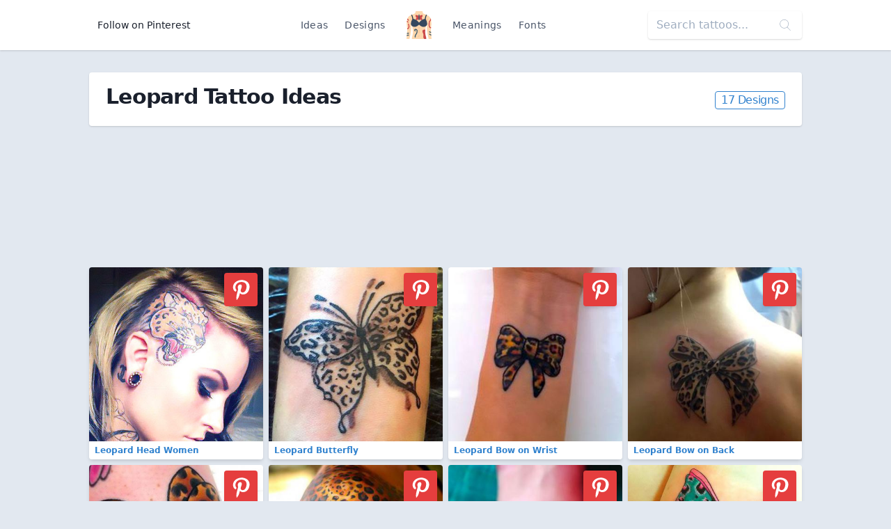

--- FILE ---
content_type: text/html; charset=UTF-8
request_url: https://findtattoodesign.net/ideas/leopard
body_size: 7481
content:
<!doctype html>
<html lang="en">
<head>
    <meta charset="utf-8">
    <meta name="viewport" content="width=device-width, initial-scale=1">
    <meta name="csrf-token" content="5Z62qCV2xvs9JZFfxt1uFLU5fJtlqg0cvjl9B2Jl">
    <meta name="apple-mobile-web-app-title" content="Find Tattoo Design">
    <meta name="application-name" content="Find Tattoo Design">
    <meta name="theme-color" content="#ffffff">
    <meta name="p:domain_verify" content="6521c42a0d8acf5f7f22c5f663dc7e4c">
    <title>22 Leopard Tattoo Ideas</title>

        <link rel="canonical" href="https://findtattoodesign.net/ideas/leopard"/>
    <link href="/css/app.css" rel="stylesheet">
    <link rel="apple-touch-icon" sizes="180x180" href="/apple-touch-icon.png">
    <link rel="icon" type="image/png" sizes="32x32" href="/favicon-32x32.png">
    <link rel="icon" type="image/png" sizes="16x16" href="/favicon-16x16.png">
    <link rel="manifest" href="/site.webmanifest">
    <link rel="mask-icon" href="/safari-pinned-tab.svg" color="#5bbad5">
    <link rel="publisher" href="https://plus.google.com/+Findtattoodesigncom">
</head>
<body class="font-sans text-gray-900 bg-gray-300 flex flex-col justify-between min-h-screen">
<nav class="bg-white flex shadow">
    <div class="container flex justify-center md:justify-between items-center my-2 md:my-4 mx-auto overflow-hidden md:overflow-visible text-center">
        <div>
            <a href="https://www.pinterest.com/findinkdesign/pins/follow/"
               target="_blank"
               class="hidden md:inline-block text-sm hover:text-gray-700 py-2 px-3">
                Follow on Pinterest
            </a>
        </div>
        <ul class="text-sm text-gray-700 list-none p-0 flex items-center font-medium">
            <li><a href="/ideas" class="inline-block py-2 px-2 md:px-3 hover:text-gray-900 no-underline tracking-wide">Ideas</a>
            </li>
            <li><a href="/designs"
                   class="inline-block py-2 px-2 md:px-3 hover:text-gray-900 no-underline tracking-wide">Designs</a>
            </li>
            <li class="px-2 md:px-4">
                <a href="/" class="font-semibold text-xl tracking-tighter">
                    <svg class="h-10 w-10" viewBox="0 0 52 58" xmlns="http://www.w3.org/2000/svg"><g fill-rule="nonzero" fill="none"><path d="M51.493 58h-5.084a.493.493 0 01-.489-.393C45.665 56.352 44.832 52.329 44 49a92.559 92.559 0 01-1.86-19.72.01.01 0 01-.01.01l-1.66 1.87a76.833 76.833 0 00-1.35 7.67A33.066 33.066 0 0039 47c.955 6.688 1.911 6.986 1.994 10.487a.5.5 0 01-.5.513H11.507a.5.5 0 01-.5-.513c.083-3.5 1.039-3.8 1.994-10.487.73-5.09-.66-12.29-1.47-15.84l-1.66-1.87a.01.01 0 01-.01-.01A92.559 92.559 0 018 49c-.832 3.329-1.665 7.352-1.92 8.607a.493.493 0 01-.489.393H.507a.5.5 0 01-.5-.5c.027-1.591.175-3.478.356-5.52l.12-1.26c.04-.38.08-.76.11-1.14.07-.62.12-1.24.18-1.87.04-.39.07-.78.11-1.17l.09-1.1c.231-2.526.332-5.063.3-7.6 0-.34-.01-.68-.03-1.01s-.03-.67-.05-1C1.15 35.2 1.09 34.59 1 34a53.75 53.75 0 01-.53-11.83c.03-.34.06-.68.1-1.02s.07-.66.12-.98c.123-.896.297-1.784.52-2.66a21.66 21.66 0 01.58-1.96c.07-.18.14-.37.21-.55 1.46-3.66 4.49-5.65 7.47-6.94.16-.07.31-.14.47-.2.48-.2.96-.38 1.42-.55C13.91 6.38 16.15 5.85 17 5A7.591 7.591 0 0018.973.453a.5.5 0 01.5-.453h13.056a.5.5 0 01.5.453A7.591 7.591 0 0035 5c.84.84 3.07 1.38 5.62 2.3.31.12.64.24.96.37s.62.25.94.39c2.89 1.25 5.82 3.17 7.35 6.62v.01c.04.1.09.2.13.31.217.546.403 1.104.56 1.67.18.61.34 1.24.47 1.9a46.851 46.851 0 010 15.24L51 34c-.04.26-.07.53-.09.8-.04.33-.07.66-.09 1.01a52.964 52.964 0 00.06 7.43c.01.33.04.67.06 1s.05.66.08 1c.09 1.2.2 2.41.32 3.59.03.35.07.7.1 1.05s.07.69.1 1.03c.229 2.456.425 4.727.456 6.59a.5.5 0 01-.503.5z" fill="#fdd7ad"/><path d="M11 23.181a1 1 0 01-.964-.739 25.365 25.365 0 00-1.924-4.984 1 1 0 011.778-.916 27.367 27.367 0 012.076 5.376A1 1 0 0111 23.181z" fill="#f9c795"/><path d="M14.18 17.75l-1.99.15c-.43-5.5-1.76-8.42-2.72-9.84.16-.07.31-.14.47-.2.48-.2.96-.38 1.42-.55 1.19 1.95 2.42 5.26 2.82 10.44z" fill="#2c3e50"/><path d="M41 23.181a1 1 0 01-.963-1.263c.5-1.86 1.197-3.662 2.076-5.376a1 1 0 011.778.916 25.365 25.365 0 00-1.924 4.984 1 1 0 01-.967.739z" fill="#f9c795"/><path d="M42.52 8.06c-1 1.5-2.42 4.66-2.77 10.72l-1.99-.12c.33-5.82 1.64-9.35 2.86-11.36.31.12.64.24.96.37s.62.25.94.39z" fill="#2c3e50"/><g fill="#f9c795"><path d="M25 54a1 1 0 01-.707-1.707A2.2 2.2 0 0025 50.977a1.047 1.047 0 011.024-.963c.54.007.975.446.976.986a4.059 4.059 0 01-1.293 2.707A1 1 0 0125 54zM26 37a1 1 0 01-1-1v-2a1 1 0 012 0v2a1 1 0 01-1 1zM26 46a1 1 0 01-1-1v-5a1 1 0 012 0v5a1 1 0 01-1 1z"/></g><path d="M26 11c-2-3-7-3-7-3s-1 4 2 6a5.167 5.167 0 00-2.2 3.71l1.83 1.09A10.566 10.566 0 0026 16zM26 11c2-3 7-3 7-3s1 4-2 6a5.167 5.167 0 012.2 3.71l-1.83 1.09A10.566 10.566 0 0126 16z" fill="#cc4b4c"/><path d="M17.966 55a1 1 0 01-1-1c0-2.064 0-4.4 2.212-6.695 1.176-1.217 2.38-5.247 1.54-7.225A1.7 1.7 0 0018.932 39c-.238 0-.8.031-.9.316a.894.894 0 00.133.7 1 1 0 01-.2 1.981C16.808 42 16 40.683 16 39.5a2.374 2.374 0 01.741-1.763A3.1 3.1 0 0118.932 37a3.7 3.7 0 013.627 2.3c1.2 2.831-.315 7.711-1.942 9.4-1.651 1.7-1.651 3.37-1.651 5.3a1 1 0 01-1 1z" fill="#3f5c6c"/><path d="M4.55 19.83A.939.939 0 014 20a1 1 0 01-.83-.45 6.835 6.835 0 00-1.96-2.04 21.66 21.66 0 01.58-1.96 8.277 8.277 0 013.04 2.9.99.99 0 01-.28 1.38zM3.42 23.91a1 1 0 01-1.32-.48 2.755 2.755 0 00-1.63-1.26c.03-.34.06-.68.1-1.02s.07-.66.12-.98a4.83 4.83 0 013.22 2.41c.23.503.01 1.097-.49 1.33zM6 32c0 2.39-.56 5.14-4.73 5.84 0-.34-.01-.68-.03-1.01s-.03-.67-.05-1C3.53 35.39 4 34.13 4 32c.02-1.562-.284-3.11-.89-4.55a1 1 0 111.78-.9A12.99 12.99 0 016 32z" fill="#cc4b4c"/><path d="M5 46a1 1 0 01-1 1 6.305 6.305 0 00-3.23.71c.04-.39.07-.78.11-1.17l.09-1.1A9.623 9.623 0 014 45a1 1 0 011 1zM5 50a1 1 0 01-1 1 5.761 5.761 0 00-3.64.98l.12-1.26c.04-.38.08-.76.11-1.14A9.36 9.36 0 014 49a1 1 0 011 1z" fill="#3f5c6c"/><path d="M51.03 33.81L51 34c-.04.26-.07.53-.09.8-.04.33-.07.66-.09 1.01C46 34.84 46 30.6 46 28c0-3.15 0-6.41 2.29-8.71.95-.94 1.42-2.93 1.58-4.6.04.1.09.2.13.31.217.546.403 1.104.56 1.67.18.61.34 1.24.47 1.9a6.319 6.319 0 01-1.32 2.14C48 22.41 48 25.13 48 28c0 3.04.23 5.17 3.03 5.81z" fill="#cc4b4c"/><path d="M51.02 45.24h-.01c-.09 0-.19.01-.29.01a4.8 4.8 0 01-3.43-1.54 1.004 1.004 0 011.42-1.42c.544.627 1.34.976 2.17.95.01.33.04.67.06 1s.05.66.08 1zM51.54 50.91a7.367 7.367 0 01-4.25-2.2 1.004 1.004 0 111.42-1.42 5.526 5.526 0 002.63 1.54c.03.35.07.7.1 1.05s.07.69.1 1.03zM26 19a1 1 0 01-1-1V8a1 1 0 012 0v10a1 1 0 01-1 1z" fill="#3f5c6c"/><path d="M40.493 58H37c-4-4-1-6-2-10-.77-3.07-4-7 0-9 2.11-1.05 3.38-.72 4.12-.17A33.066 33.066 0 0039 47c.955 6.688 1.911 6.986 1.994 10.487a.5.5 0 01-.501.513z" fill="#cc4b4c"/><path d="M26 24c5.029-6.706 10.761-7.791 12.484-7.966a.981.981 0 01.857.356A15.775 15.775 0 0143 26c0 7-10 10-17 2-7 8-17 5-17-2a15.775 15.775 0 013.659-9.61.981.981 0 01.857-.356c1.723.175 7.455 1.26 12.484 7.966z" fill="#35495e"/></g></svg>
                </a>
            </li>
            <li><a href="/meaning"
                   class="inline-block py-2 px-2 md:px-3 hover:text-gray-900 no-underline tracking-wide">Meanings</a>
            </li>
            <li><a href="/font-generator"
                   class="inline-block py-2 px-2 md:px-3 hover:text-gray-900 no-underline tracking-wide">Fonts</a></li>
        </ul>
        <div>
            <div class="relative hidden md:block">
                <form method="GET" action="/search">
                    <input type="search"
                           name="s"
                           class="bg-purple-white shadow rounded border-0 p-3 py-2"
                           placeholder="Search tattoos...">
                    <div class="absolute top-0 right-0 mt-3 mr-4 text-purple-lighter">
                        <svg version="1.1"
                             class="h-4 fill-current text-gray-500"
                             xmlns="http://www.w3.org/2000/svg"
                             x="0px"
                             y="0px"
                             viewBox="0 0 52.966 52.966"
                             style="enable-background:new 0 0 52.966 52.966;"
                             xml:space="preserve">
                        <path d="M51.704,51.273L36.845,35.82c3.79-3.801,6.138-9.041,6.138-14.82c0-11.58-9.42-21-21-21s-21,9.42-21,21s9.42,21,21,21
                        c5.083,0,9.748-1.817,13.384-4.832l14.895,15.491c0.196,0.205,0.458,0.307,0.721,0.307c0.25,0,0.499-0.093,0.693-0.279
                        C52.074,52.304,52.086,51.671,51.704,51.273z M21.983,40c-10.477,0-19-8.523-19-19s8.523-19,19-19s19,8.523,19,19
                        S32.459,40,21.983,40z"/>
                    </svg>
                    </div>
                </form>
            </div>
        </div>
    </div>
</nav>
<main class="container my-3 md:my-8">
        <div class="bg-white px-3 md:px-6 py-3 rounded shadow">

        <div class="flex flex-col md:flex-row items-baseline mb-2">
            <h1 class="flex-1 font-semibold text-2xl md:text-3xl tracking-tight">
                Leopard Tattoo Ideas
            </h1>
            <div>
                <a href="https://findtattoodesign.net/designs/leopard"
       class="px-2 text-blue-600 hover:text-blue-800 inline-block border border-blue-600 hover:border-blue-800 rounded tracking-tight">
        17 Designs
    </a>

            </div>
        </div>


        <div class="rich-text">
            
        </div>

            </div>

            <div class="px-2 md:px-0">
            <div class="lg:hidden">
    <script async src="//pagead2.googlesyndication.com/pagead/js/adsbygoogle.js"></script>
    <!-- findtattoodesign_afg_big_banner_mob -->
    <ins class="adsbygoogle"
         style="display:inline-block;width:320px;height:100px"
         data-ad-client="ca-pub-0413445993695558"
         data-ad-slot="4627148179"></ins>
    <script>
        (adsbygoogle = window.adsbygoogle || []).push({});
    </script>
</div>
<div class="hidden lg:block">
    <script async src="//pagead2.googlesyndication.com/pagead/js/adsbygoogle.js"></script>
    <!-- findtattoodesign_afg_full_banner_classic -->
    <ins class="adsbygoogle"
         style="display:inline-block;width:900px;height:180px"
         data-ad-client="ca-pub-0413445993695558"
         data-ad-slot="4188164472"></ins>
    <script>
        (adsbygoogle = window.adsbygoogle || []).push({});
    </script>
</div>

<div class="flex flex-wrap -mx-1 my-3">
            <div class="w-1/2 md:w-1/3 lg:w-1/4">
            <div class="relative m-1">
    <a href="https://findtattoodesign.net/idea/leopard-head-women"
       class="block rounded overflow-hidden shadow-md text-blue-600 font-semibold hover:shadow-lg hover:text-blue-800 relative">
        <img src="https://findtattoodesign.net/storage/2908/leopard-head-women-small.jpg"
             alt="Leopard Head Women Tattoo"
             width="375"
             height="375"
             class="max-w-full"/>
        <div class="text-xs truncate py-1 px-2 bg-white">
            Leopard Head Women
        </div>
    </a>

             <a x-data :href="'https://www.pinterest.com/pin/create/button/?url=https%3A%2F%2Ffindtattoodesign.net%2Fideas%2Fleopard&amp;media=https%3A%2F%2Ffindtattoodesign.net%2Fstorage%2F2907%2Fleopard-head-women.jpg&amp;description=22%20Leopard%20Tattoo%20Ideas'"
   data-pin-do="buttonPin"
   data-pin-custom="true"
   data-pin-save="false"
   data-pin-log="button_pinit"
   class="absolute flex items-center justify-center bg-red-600 rounded shadow-md hover:bg-red-700 cursor-pointer w-12 h-12 right-0 top-0 mr-2 mt-2">
    <svg class="w-10 h-10 text-white fill-current"
         xmlns="http://www.w3.org/2000/svg"
         viewBox="0 0 32 32">
        <path d="M7 13.252c0 1.81.772 4.45 2.895 5.045.074.014.178.04.252.04.49 0 .772-1.27.772-1.63 0-.428-1.174-1.34-1.174-3.123 0-3.705 3.028-6.33 6.947-6.33 3.37 0 5.863 1.782 5.863 5.058 0 2.446-1.054 7.035-4.468 7.035-1.232 0-2.286-.83-2.286-2.018 0-1.742 1.307-3.43 1.307-5.225 0-1.092-.67-1.977-1.916-1.977-1.692 0-2.732 1.77-2.732 3.165 0 .774.104 1.63.476 2.336-.683 2.736-2.08 6.814-2.08 9.633 0 .87.135 1.728.224 2.6l.134.137.207-.07c2.494-3.178 2.405-3.8 3.533-7.96.61 1.077 2.182 1.658 3.43 1.658 5.254 0 7.614-4.77 7.614-9.067C26 7.987 21.755 5 17.094 5 12.017 5 7 8.15 7 13.252z"
              fill-rule="evenodd"></path>
    </svg>
</a>
 
    </div>
        </div>
                    <div class="w-1/2 md:w-1/3 lg:w-1/4">
            <div class="relative m-1">
    <a href="https://findtattoodesign.net/idea/leopard-butterfly"
       class="block rounded overflow-hidden shadow-md text-blue-600 font-semibold hover:shadow-lg hover:text-blue-800 relative">
        <img src="https://findtattoodesign.net/storage/2120/leopard-butterfly-small.jpg"
             alt="Leopard Butterfly Tattoo"
             width="375"
             height="375"
             class="max-w-full"/>
        <div class="text-xs truncate py-1 px-2 bg-white">
            Leopard Butterfly
        </div>
    </a>

             <a x-data :href="'https://www.pinterest.com/pin/create/button/?url=https%3A%2F%2Ffindtattoodesign.net%2Fideas%2Fleopard&amp;media=https%3A%2F%2Ffindtattoodesign.net%2Fstorage%2F2119%2Fleopard-butterfly.jpg&amp;description=22%20Leopard%20Tattoo%20Ideas'"
   data-pin-do="buttonPin"
   data-pin-custom="true"
   data-pin-save="false"
   data-pin-log="button_pinit"
   class="absolute flex items-center justify-center bg-red-600 rounded shadow-md hover:bg-red-700 cursor-pointer w-12 h-12 right-0 top-0 mr-2 mt-2">
    <svg class="w-10 h-10 text-white fill-current"
         xmlns="http://www.w3.org/2000/svg"
         viewBox="0 0 32 32">
        <path d="M7 13.252c0 1.81.772 4.45 2.895 5.045.074.014.178.04.252.04.49 0 .772-1.27.772-1.63 0-.428-1.174-1.34-1.174-3.123 0-3.705 3.028-6.33 6.947-6.33 3.37 0 5.863 1.782 5.863 5.058 0 2.446-1.054 7.035-4.468 7.035-1.232 0-2.286-.83-2.286-2.018 0-1.742 1.307-3.43 1.307-5.225 0-1.092-.67-1.977-1.916-1.977-1.692 0-2.732 1.77-2.732 3.165 0 .774.104 1.63.476 2.336-.683 2.736-2.08 6.814-2.08 9.633 0 .87.135 1.728.224 2.6l.134.137.207-.07c2.494-3.178 2.405-3.8 3.533-7.96.61 1.077 2.182 1.658 3.43 1.658 5.254 0 7.614-4.77 7.614-9.067C26 7.987 21.755 5 17.094 5 12.017 5 7 8.15 7 13.252z"
              fill-rule="evenodd"></path>
    </svg>
</a>
 
    </div>
        </div>
                    <div class="w-1/2 md:w-1/3 lg:w-1/4">
            <div class="relative m-1">
    <a href="https://findtattoodesign.net/idea/leopard-bow-on-wrist"
       class="block rounded overflow-hidden shadow-md text-blue-600 font-semibold hover:shadow-lg hover:text-blue-800 relative">
        <img src="https://findtattoodesign.net/storage/2118/leopard-bow-on-wrist-small.jpg"
             alt="Leopard Bow on Wrist Tattoo"
             width="375"
             height="375"
             class="max-w-full"/>
        <div class="text-xs truncate py-1 px-2 bg-white">
            Leopard Bow on Wrist
        </div>
    </a>

             <a x-data :href="'https://www.pinterest.com/pin/create/button/?url=https%3A%2F%2Ffindtattoodesign.net%2Fideas%2Fleopard&amp;media=https%3A%2F%2Ffindtattoodesign.net%2Fstorage%2F2117%2Fleopard-bow-on-wrist.jpg&amp;description=22%20Leopard%20Tattoo%20Ideas'"
   data-pin-do="buttonPin"
   data-pin-custom="true"
   data-pin-save="false"
   data-pin-log="button_pinit"
   class="absolute flex items-center justify-center bg-red-600 rounded shadow-md hover:bg-red-700 cursor-pointer w-12 h-12 right-0 top-0 mr-2 mt-2">
    <svg class="w-10 h-10 text-white fill-current"
         xmlns="http://www.w3.org/2000/svg"
         viewBox="0 0 32 32">
        <path d="M7 13.252c0 1.81.772 4.45 2.895 5.045.074.014.178.04.252.04.49 0 .772-1.27.772-1.63 0-.428-1.174-1.34-1.174-3.123 0-3.705 3.028-6.33 6.947-6.33 3.37 0 5.863 1.782 5.863 5.058 0 2.446-1.054 7.035-4.468 7.035-1.232 0-2.286-.83-2.286-2.018 0-1.742 1.307-3.43 1.307-5.225 0-1.092-.67-1.977-1.916-1.977-1.692 0-2.732 1.77-2.732 3.165 0 .774.104 1.63.476 2.336-.683 2.736-2.08 6.814-2.08 9.633 0 .87.135 1.728.224 2.6l.134.137.207-.07c2.494-3.178 2.405-3.8 3.533-7.96.61 1.077 2.182 1.658 3.43 1.658 5.254 0 7.614-4.77 7.614-9.067C26 7.987 21.755 5 17.094 5 12.017 5 7 8.15 7 13.252z"
              fill-rule="evenodd"></path>
    </svg>
</a>
 
    </div>
        </div>
                    <div class="w-1/2 md:w-1/3 lg:w-1/4">
            <div class="relative m-1">
    <a href="https://findtattoodesign.net/idea/leopard-bow-on-back"
       class="block rounded overflow-hidden shadow-md text-blue-600 font-semibold hover:shadow-lg hover:text-blue-800 relative">
        <img src="https://findtattoodesign.net/storage/2116/leopard-bow-on-back-small.jpg"
             alt="Leopard Bow on Back Tattoo"
             width="375"
             height="375"
             class="max-w-full"/>
        <div class="text-xs truncate py-1 px-2 bg-white">
            Leopard Bow on Back
        </div>
    </a>

             <a x-data :href="'https://www.pinterest.com/pin/create/button/?url=https%3A%2F%2Ffindtattoodesign.net%2Fideas%2Fleopard&amp;media=https%3A%2F%2Ffindtattoodesign.net%2Fstorage%2F2115%2Fleopard-bow-on-back.jpg&amp;description=22%20Leopard%20Tattoo%20Ideas'"
   data-pin-do="buttonPin"
   data-pin-custom="true"
   data-pin-save="false"
   data-pin-log="button_pinit"
   class="absolute flex items-center justify-center bg-red-600 rounded shadow-md hover:bg-red-700 cursor-pointer w-12 h-12 right-0 top-0 mr-2 mt-2">
    <svg class="w-10 h-10 text-white fill-current"
         xmlns="http://www.w3.org/2000/svg"
         viewBox="0 0 32 32">
        <path d="M7 13.252c0 1.81.772 4.45 2.895 5.045.074.014.178.04.252.04.49 0 .772-1.27.772-1.63 0-.428-1.174-1.34-1.174-3.123 0-3.705 3.028-6.33 6.947-6.33 3.37 0 5.863 1.782 5.863 5.058 0 2.446-1.054 7.035-4.468 7.035-1.232 0-2.286-.83-2.286-2.018 0-1.742 1.307-3.43 1.307-5.225 0-1.092-.67-1.977-1.916-1.977-1.692 0-2.732 1.77-2.732 3.165 0 .774.104 1.63.476 2.336-.683 2.736-2.08 6.814-2.08 9.633 0 .87.135 1.728.224 2.6l.134.137.207-.07c2.494-3.178 2.405-3.8 3.533-7.96.61 1.077 2.182 1.658 3.43 1.658 5.254 0 7.614-4.77 7.614-9.067C26 7.987 21.755 5 17.094 5 12.017 5 7 8.15 7 13.252z"
              fill-rule="evenodd"></path>
    </svg>
</a>
 
    </div>
        </div>
                    <div class="w-1/2 md:w-1/3 lg:w-1/4">
            <div class="relative m-1">
    <a href="https://findtattoodesign.net/idea/leopard-bow"
       class="block rounded overflow-hidden shadow-md text-blue-600 font-semibold hover:shadow-lg hover:text-blue-800 relative">
        <img src="https://findtattoodesign.net/storage/2114/leopard-bow-small.jpg"
             alt="Leopard Bow Tattoo"
             width="375"
             height="375"
             class="max-w-full"/>
        <div class="text-xs truncate py-1 px-2 bg-white">
            Leopard Bow
        </div>
    </a>

             <a x-data :href="'https://www.pinterest.com/pin/create/button/?url=https%3A%2F%2Ffindtattoodesign.net%2Fideas%2Fleopard&amp;media=https%3A%2F%2Ffindtattoodesign.net%2Fstorage%2F2113%2Fleopard-bow.jpg&amp;description=22%20Leopard%20Tattoo%20Ideas'"
   data-pin-do="buttonPin"
   data-pin-custom="true"
   data-pin-save="false"
   data-pin-log="button_pinit"
   class="absolute flex items-center justify-center bg-red-600 rounded shadow-md hover:bg-red-700 cursor-pointer w-12 h-12 right-0 top-0 mr-2 mt-2">
    <svg class="w-10 h-10 text-white fill-current"
         xmlns="http://www.w3.org/2000/svg"
         viewBox="0 0 32 32">
        <path d="M7 13.252c0 1.81.772 4.45 2.895 5.045.074.014.178.04.252.04.49 0 .772-1.27.772-1.63 0-.428-1.174-1.34-1.174-3.123 0-3.705 3.028-6.33 6.947-6.33 3.37 0 5.863 1.782 5.863 5.058 0 2.446-1.054 7.035-4.468 7.035-1.232 0-2.286-.83-2.286-2.018 0-1.742 1.307-3.43 1.307-5.225 0-1.092-.67-1.977-1.916-1.977-1.692 0-2.732 1.77-2.732 3.165 0 .774.104 1.63.476 2.336-.683 2.736-2.08 6.814-2.08 9.633 0 .87.135 1.728.224 2.6l.134.137.207-.07c2.494-3.178 2.405-3.8 3.533-7.96.61 1.077 2.182 1.658 3.43 1.658 5.254 0 7.614-4.77 7.614-9.067C26 7.987 21.755 5 17.094 5 12.017 5 7 8.15 7 13.252z"
              fill-rule="evenodd"></path>
    </svg>
</a>
 
    </div>
        </div>
                    <div class="w-1/2 md:w-1/3 lg:w-1/4">
            <div class="relative m-1">
    <a href="https://findtattoodesign.net/idea/half-sleeve-leopard-print"
       class="block rounded overflow-hidden shadow-md text-blue-600 font-semibold hover:shadow-lg hover:text-blue-800 relative">
        <img src="https://findtattoodesign.net/storage/2096/half-sleeve-leopard-print-small.jpg"
             alt="Half Sleeve Leopard Print Tattoo"
             width="375"
             height="375"
             class="max-w-full"/>
        <div class="text-xs truncate py-1 px-2 bg-white">
            Half Sleeve Leopard Print
        </div>
    </a>

             <a x-data :href="'https://www.pinterest.com/pin/create/button/?url=https%3A%2F%2Ffindtattoodesign.net%2Fideas%2Fleopard&amp;media=https%3A%2F%2Ffindtattoodesign.net%2Fstorage%2F2095%2Fhalf-sleeve-leopard-print.jpg&amp;description=22%20Leopard%20Tattoo%20Ideas'"
   data-pin-do="buttonPin"
   data-pin-custom="true"
   data-pin-save="false"
   data-pin-log="button_pinit"
   class="absolute flex items-center justify-center bg-red-600 rounded shadow-md hover:bg-red-700 cursor-pointer w-12 h-12 right-0 top-0 mr-2 mt-2">
    <svg class="w-10 h-10 text-white fill-current"
         xmlns="http://www.w3.org/2000/svg"
         viewBox="0 0 32 32">
        <path d="M7 13.252c0 1.81.772 4.45 2.895 5.045.074.014.178.04.252.04.49 0 .772-1.27.772-1.63 0-.428-1.174-1.34-1.174-3.123 0-3.705 3.028-6.33 6.947-6.33 3.37 0 5.863 1.782 5.863 5.058 0 2.446-1.054 7.035-4.468 7.035-1.232 0-2.286-.83-2.286-2.018 0-1.742 1.307-3.43 1.307-5.225 0-1.092-.67-1.977-1.916-1.977-1.692 0-2.732 1.77-2.732 3.165 0 .774.104 1.63.476 2.336-.683 2.736-2.08 6.814-2.08 9.633 0 .87.135 1.728.224 2.6l.134.137.207-.07c2.494-3.178 2.405-3.8 3.533-7.96.61 1.077 2.182 1.658 3.43 1.658 5.254 0 7.614-4.77 7.614-9.067C26 7.987 21.755 5 17.094 5 12.017 5 7 8.15 7 13.252z"
              fill-rule="evenodd"></path>
    </svg>
</a>
 
    </div>
        </div>
                    <div class="w-1/2 md:w-1/3 lg:w-1/4">
            <div class="relative m-1">
    <a href="https://findtattoodesign.net/idea/half-leopard-bow"
       class="block rounded overflow-hidden shadow-md text-blue-600 font-semibold hover:shadow-lg hover:text-blue-800 relative">
        <img src="https://findtattoodesign.net/storage/2000/half-leopard-bow-small.jpg"
             alt="Half leopard Bow Tattoo"
             width="375"
             height="375"
             class="max-w-full"/>
        <div class="text-xs truncate py-1 px-2 bg-white">
            Half leopard Bow
        </div>
    </a>

             <a x-data :href="'https://www.pinterest.com/pin/create/button/?url=https%3A%2F%2Ffindtattoodesign.net%2Fideas%2Fleopard&amp;media=https%3A%2F%2Ffindtattoodesign.net%2Fstorage%2F1999%2Fhalf-leopard-bow.jpg&amp;description=22%20Leopard%20Tattoo%20Ideas'"
   data-pin-do="buttonPin"
   data-pin-custom="true"
   data-pin-save="false"
   data-pin-log="button_pinit"
   class="absolute flex items-center justify-center bg-red-600 rounded shadow-md hover:bg-red-700 cursor-pointer w-12 h-12 right-0 top-0 mr-2 mt-2">
    <svg class="w-10 h-10 text-white fill-current"
         xmlns="http://www.w3.org/2000/svg"
         viewBox="0 0 32 32">
        <path d="M7 13.252c0 1.81.772 4.45 2.895 5.045.074.014.178.04.252.04.49 0 .772-1.27.772-1.63 0-.428-1.174-1.34-1.174-3.123 0-3.705 3.028-6.33 6.947-6.33 3.37 0 5.863 1.782 5.863 5.058 0 2.446-1.054 7.035-4.468 7.035-1.232 0-2.286-.83-2.286-2.018 0-1.742 1.307-3.43 1.307-5.225 0-1.092-.67-1.977-1.916-1.977-1.692 0-2.732 1.77-2.732 3.165 0 .774.104 1.63.476 2.336-.683 2.736-2.08 6.814-2.08 9.633 0 .87.135 1.728.224 2.6l.134.137.207-.07c2.494-3.178 2.405-3.8 3.533-7.96.61 1.077 2.182 1.658 3.43 1.658 5.254 0 7.614-4.77 7.614-9.067C26 7.987 21.755 5 17.094 5 12.017 5 7 8.15 7 13.252z"
              fill-rule="evenodd"></path>
    </svg>
</a>
 
    </div>
        </div>
                    <div class="w-1/2 md:w-1/3 lg:w-1/4">
            <div class="relative m-1">
    <a href="https://findtattoodesign.net/idea/green-leopard-baw"
       class="block rounded overflow-hidden shadow-md text-blue-600 font-semibold hover:shadow-lg hover:text-blue-800 relative">
        <img src="https://findtattoodesign.net/storage/1996/green-leopard-baw-small.jpg"
             alt="Green Leopard Bow Tattoo"
             width="375"
             height="375"
             class="max-w-full"/>
        <div class="text-xs truncate py-1 px-2 bg-white">
            Green Leopard Bow
        </div>
    </a>

             <a x-data :href="'https://www.pinterest.com/pin/create/button/?url=https%3A%2F%2Ffindtattoodesign.net%2Fideas%2Fleopard&amp;media=https%3A%2F%2Ffindtattoodesign.net%2Fstorage%2F1995%2Fgreen-leopard-baw.jpg&amp;description=22%20Leopard%20Tattoo%20Ideas'"
   data-pin-do="buttonPin"
   data-pin-custom="true"
   data-pin-save="false"
   data-pin-log="button_pinit"
   class="absolute flex items-center justify-center bg-red-600 rounded shadow-md hover:bg-red-700 cursor-pointer w-12 h-12 right-0 top-0 mr-2 mt-2">
    <svg class="w-10 h-10 text-white fill-current"
         xmlns="http://www.w3.org/2000/svg"
         viewBox="0 0 32 32">
        <path d="M7 13.252c0 1.81.772 4.45 2.895 5.045.074.014.178.04.252.04.49 0 .772-1.27.772-1.63 0-.428-1.174-1.34-1.174-3.123 0-3.705 3.028-6.33 6.947-6.33 3.37 0 5.863 1.782 5.863 5.058 0 2.446-1.054 7.035-4.468 7.035-1.232 0-2.286-.83-2.286-2.018 0-1.742 1.307-3.43 1.307-5.225 0-1.092-.67-1.977-1.916-1.977-1.692 0-2.732 1.77-2.732 3.165 0 .774.104 1.63.476 2.336-.683 2.736-2.08 6.814-2.08 9.633 0 .87.135 1.728.224 2.6l.134.137.207-.07c2.494-3.178 2.405-3.8 3.533-7.96.61 1.077 2.182 1.658 3.43 1.658 5.254 0 7.614-4.77 7.614-9.067C26 7.987 21.755 5 17.094 5 12.017 5 7 8.15 7 13.252z"
              fill-rule="evenodd"></path>
    </svg>
</a>
 
    </div>
        </div>
        <div class="hidden lg:block w-full my-2">
        <script async src="https://pagead2.googlesyndication.com/pagead/js/adsbygoogle.js"></script>
        <ins class="adsbygoogle"
             style="display:block"
             data-ad-format="fluid"
             data-ad-layout-key="-hb-7-e-a7+p1"
             data-ad-client="ca-pub-0413445993695558"
             data-ad-slot="5695282299"></ins>
        <script>
            (adsbygoogle = window.adsbygoogle || []).push({});
        </script>
    </div>
            <div class="w-1/2 md:w-1/3 lg:w-1/4">
            <div class="relative m-1">
    <a href="https://findtattoodesign.net/idea/cute-leopard-face"
       class="block rounded overflow-hidden shadow-md text-blue-600 font-semibold hover:shadow-lg hover:text-blue-800 relative">
        <img src="https://findtattoodesign.net/storage/1918/cute-leopard-face-small.jpg"
             alt="Cute Leopard Face Tattoo"
             width="375"
             height="375"
             class="max-w-full"/>
        <div class="text-xs truncate py-1 px-2 bg-white">
            Cute Leopard Face
        </div>
    </a>

             <a x-data :href="'https://www.pinterest.com/pin/create/button/?url=https%3A%2F%2Ffindtattoodesign.net%2Fideas%2Fleopard&amp;media=https%3A%2F%2Ffindtattoodesign.net%2Fstorage%2F1917%2Fcute-leopard-face.jpg&amp;description=22%20Leopard%20Tattoo%20Ideas'"
   data-pin-do="buttonPin"
   data-pin-custom="true"
   data-pin-save="false"
   data-pin-log="button_pinit"
   class="absolute flex items-center justify-center bg-red-600 rounded shadow-md hover:bg-red-700 cursor-pointer w-12 h-12 right-0 top-0 mr-2 mt-2">
    <svg class="w-10 h-10 text-white fill-current"
         xmlns="http://www.w3.org/2000/svg"
         viewBox="0 0 32 32">
        <path d="M7 13.252c0 1.81.772 4.45 2.895 5.045.074.014.178.04.252.04.49 0 .772-1.27.772-1.63 0-.428-1.174-1.34-1.174-3.123 0-3.705 3.028-6.33 6.947-6.33 3.37 0 5.863 1.782 5.863 5.058 0 2.446-1.054 7.035-4.468 7.035-1.232 0-2.286-.83-2.286-2.018 0-1.742 1.307-3.43 1.307-5.225 0-1.092-.67-1.977-1.916-1.977-1.692 0-2.732 1.77-2.732 3.165 0 .774.104 1.63.476 2.336-.683 2.736-2.08 6.814-2.08 9.633 0 .87.135 1.728.224 2.6l.134.137.207-.07c2.494-3.178 2.405-3.8 3.533-7.96.61 1.077 2.182 1.658 3.43 1.658 5.254 0 7.614-4.77 7.614-9.067C26 7.987 21.755 5 17.094 5 12.017 5 7 8.15 7 13.252z"
              fill-rule="evenodd"></path>
    </svg>
</a>
 
    </div>
        </div>
                    <div class="w-1/2 md:w-1/3 lg:w-1/4">
            <div class="relative m-1">
    <a href="https://findtattoodesign.net/idea/cool-leopard-face"
       class="block rounded overflow-hidden shadow-md text-blue-600 font-semibold hover:shadow-lg hover:text-blue-800 relative">
        <img src="https://findtattoodesign.net/storage/1840/cool-leopard-face-small.jpg"
             alt="Cool Leopard Face Tattoo"
             width="375"
             height="375"
             class="max-w-full"/>
        <div class="text-xs truncate py-1 px-2 bg-white">
            Cool Leopard Face
        </div>
    </a>

             <a x-data :href="'https://www.pinterest.com/pin/create/button/?url=https%3A%2F%2Ffindtattoodesign.net%2Fideas%2Fleopard&amp;media=https%3A%2F%2Ffindtattoodesign.net%2Fstorage%2F1839%2Fcool-leopard-face.jpg&amp;description=22%20Leopard%20Tattoo%20Ideas'"
   data-pin-do="buttonPin"
   data-pin-custom="true"
   data-pin-save="false"
   data-pin-log="button_pinit"
   class="absolute flex items-center justify-center bg-red-600 rounded shadow-md hover:bg-red-700 cursor-pointer w-12 h-12 right-0 top-0 mr-2 mt-2">
    <svg class="w-10 h-10 text-white fill-current"
         xmlns="http://www.w3.org/2000/svg"
         viewBox="0 0 32 32">
        <path d="M7 13.252c0 1.81.772 4.45 2.895 5.045.074.014.178.04.252.04.49 0 .772-1.27.772-1.63 0-.428-1.174-1.34-1.174-3.123 0-3.705 3.028-6.33 6.947-6.33 3.37 0 5.863 1.782 5.863 5.058 0 2.446-1.054 7.035-4.468 7.035-1.232 0-2.286-.83-2.286-2.018 0-1.742 1.307-3.43 1.307-5.225 0-1.092-.67-1.977-1.916-1.977-1.692 0-2.732 1.77-2.732 3.165 0 .774.104 1.63.476 2.336-.683 2.736-2.08 6.814-2.08 9.633 0 .87.135 1.728.224 2.6l.134.137.207-.07c2.494-3.178 2.405-3.8 3.533-7.96.61 1.077 2.182 1.658 3.43 1.658 5.254 0 7.614-4.77 7.614-9.067C26 7.987 21.755 5 17.094 5 12.017 5 7 8.15 7 13.252z"
              fill-rule="evenodd"></path>
    </svg>
</a>
 
    </div>
        </div>
                    <div class="w-1/2 md:w-1/3 lg:w-1/4">
            <div class="relative m-1">
    <a href="https://findtattoodesign.net/idea/cool-black-leopard"
       class="block rounded overflow-hidden shadow-md text-blue-600 font-semibold hover:shadow-lg hover:text-blue-800 relative">
        <img src="https://findtattoodesign.net/storage/1808/cool-black-leopard-small.jpg"
             alt="Cool Black Leopard Tattoo"
             width="375"
             height="375"
             class="max-w-full"/>
        <div class="text-xs truncate py-1 px-2 bg-white">
            Cool Black Leopard
        </div>
    </a>

             <a x-data :href="'https://www.pinterest.com/pin/create/button/?url=https%3A%2F%2Ffindtattoodesign.net%2Fideas%2Fleopard&amp;media=https%3A%2F%2Ffindtattoodesign.net%2Fstorage%2F1807%2Fcool-black-leopard.jpg&amp;description=22%20Leopard%20Tattoo%20Ideas'"
   data-pin-do="buttonPin"
   data-pin-custom="true"
   data-pin-save="false"
   data-pin-log="button_pinit"
   class="absolute flex items-center justify-center bg-red-600 rounded shadow-md hover:bg-red-700 cursor-pointer w-12 h-12 right-0 top-0 mr-2 mt-2">
    <svg class="w-10 h-10 text-white fill-current"
         xmlns="http://www.w3.org/2000/svg"
         viewBox="0 0 32 32">
        <path d="M7 13.252c0 1.81.772 4.45 2.895 5.045.074.014.178.04.252.04.49 0 .772-1.27.772-1.63 0-.428-1.174-1.34-1.174-3.123 0-3.705 3.028-6.33 6.947-6.33 3.37 0 5.863 1.782 5.863 5.058 0 2.446-1.054 7.035-4.468 7.035-1.232 0-2.286-.83-2.286-2.018 0-1.742 1.307-3.43 1.307-5.225 0-1.092-.67-1.977-1.916-1.977-1.692 0-2.732 1.77-2.732 3.165 0 .774.104 1.63.476 2.336-.683 2.736-2.08 6.814-2.08 9.633 0 .87.135 1.728.224 2.6l.134.137.207-.07c2.494-3.178 2.405-3.8 3.533-7.96.61 1.077 2.182 1.658 3.43 1.658 5.254 0 7.614-4.77 7.614-9.067C26 7.987 21.755 5 17.094 5 12.017 5 7 8.15 7 13.252z"
              fill-rule="evenodd"></path>
    </svg>
</a>
 
    </div>
        </div>
                    <div class="w-1/2 md:w-1/3 lg:w-1/4">
            <div class="relative m-1">
    <a href="https://findtattoodesign.net/idea/colors-leopard-spots"
       class="block rounded overflow-hidden shadow-md text-blue-600 font-semibold hover:shadow-lg hover:text-blue-800 relative">
        <img src="https://findtattoodesign.net/storage/1800/colors-leopard-spots-small.jpg"
             alt="Colors Leopard Spots Tattoo"
             width="375"
             height="375"
             class="max-w-full"/>
        <div class="text-xs truncate py-1 px-2 bg-white">
            Colors Leopard Spots
        </div>
    </a>

             <a x-data :href="'https://www.pinterest.com/pin/create/button/?url=https%3A%2F%2Ffindtattoodesign.net%2Fideas%2Fleopard&amp;media=https%3A%2F%2Ffindtattoodesign.net%2Fstorage%2F1799%2Fcolors-leopard-spots.jpg&amp;description=22%20Leopard%20Tattoo%20Ideas'"
   data-pin-do="buttonPin"
   data-pin-custom="true"
   data-pin-save="false"
   data-pin-log="button_pinit"
   class="absolute flex items-center justify-center bg-red-600 rounded shadow-md hover:bg-red-700 cursor-pointer w-12 h-12 right-0 top-0 mr-2 mt-2">
    <svg class="w-10 h-10 text-white fill-current"
         xmlns="http://www.w3.org/2000/svg"
         viewBox="0 0 32 32">
        <path d="M7 13.252c0 1.81.772 4.45 2.895 5.045.074.014.178.04.252.04.49 0 .772-1.27.772-1.63 0-.428-1.174-1.34-1.174-3.123 0-3.705 3.028-6.33 6.947-6.33 3.37 0 5.863 1.782 5.863 5.058 0 2.446-1.054 7.035-4.468 7.035-1.232 0-2.286-.83-2.286-2.018 0-1.742 1.307-3.43 1.307-5.225 0-1.092-.67-1.977-1.916-1.977-1.692 0-2.732 1.77-2.732 3.165 0 .774.104 1.63.476 2.336-.683 2.736-2.08 6.814-2.08 9.633 0 .87.135 1.728.224 2.6l.134.137.207-.07c2.494-3.178 2.405-3.8 3.533-7.96.61 1.077 2.182 1.658 3.43 1.658 5.254 0 7.614-4.77 7.614-9.067C26 7.987 21.755 5 17.094 5 12.017 5 7 8.15 7 13.252z"
              fill-rule="evenodd"></path>
    </svg>
</a>
 
    </div>
        </div>
                    <div class="w-1/2 md:w-1/3 lg:w-1/4">
            <div class="relative m-1">
    <a href="https://findtattoodesign.net/idea/colorful-spots-leopard"
       class="block rounded overflow-hidden shadow-md text-blue-600 font-semibold hover:shadow-lg hover:text-blue-800 relative">
        <img src="https://findtattoodesign.net/storage/1794/colorful-spots-leopard-small.jpg"
             alt="Colorful Spots Leopard Tattoo"
             width="375"
             height="375"
             class="max-w-full"/>
        <div class="text-xs truncate py-1 px-2 bg-white">
            Colorful Spots Leopard
        </div>
    </a>

             <a x-data :href="'https://www.pinterest.com/pin/create/button/?url=https%3A%2F%2Ffindtattoodesign.net%2Fideas%2Fleopard&amp;media=https%3A%2F%2Ffindtattoodesign.net%2Fstorage%2F1793%2Fcolorful-spots-leopard.jpg&amp;description=22%20Leopard%20Tattoo%20Ideas'"
   data-pin-do="buttonPin"
   data-pin-custom="true"
   data-pin-save="false"
   data-pin-log="button_pinit"
   class="absolute flex items-center justify-center bg-red-600 rounded shadow-md hover:bg-red-700 cursor-pointer w-12 h-12 right-0 top-0 mr-2 mt-2">
    <svg class="w-10 h-10 text-white fill-current"
         xmlns="http://www.w3.org/2000/svg"
         viewBox="0 0 32 32">
        <path d="M7 13.252c0 1.81.772 4.45 2.895 5.045.074.014.178.04.252.04.49 0 .772-1.27.772-1.63 0-.428-1.174-1.34-1.174-3.123 0-3.705 3.028-6.33 6.947-6.33 3.37 0 5.863 1.782 5.863 5.058 0 2.446-1.054 7.035-4.468 7.035-1.232 0-2.286-.83-2.286-2.018 0-1.742 1.307-3.43 1.307-5.225 0-1.092-.67-1.977-1.916-1.977-1.692 0-2.732 1.77-2.732 3.165 0 .774.104 1.63.476 2.336-.683 2.736-2.08 6.814-2.08 9.633 0 .87.135 1.728.224 2.6l.134.137.207-.07c2.494-3.178 2.405-3.8 3.533-7.96.61 1.077 2.182 1.658 3.43 1.658 5.254 0 7.614-4.77 7.614-9.067C26 7.987 21.755 5 17.094 5 12.017 5 7 8.15 7 13.252z"
              fill-rule="evenodd"></path>
    </svg>
</a>
 
    </div>
        </div>
                    <div class="w-1/2 md:w-1/3 lg:w-1/4">
            <div class="relative m-1">
    <a href="https://findtattoodesign.net/idea/colorful-leopard-print-sleeve"
       class="block rounded overflow-hidden shadow-md text-blue-600 font-semibold hover:shadow-lg hover:text-blue-800 relative">
        <img src="https://findtattoodesign.net/storage/1782/colorful-leopard-print-sleeve-small.jpg"
             alt="Colorful Leopard Print Sleeve Tattoo"
             width="375"
             height="375"
             class="max-w-full"/>
        <div class="text-xs truncate py-1 px-2 bg-white">
            Colorful Leopard Print Sleeve
        </div>
    </a>

             <a x-data :href="'https://www.pinterest.com/pin/create/button/?url=https%3A%2F%2Ffindtattoodesign.net%2Fideas%2Fleopard&amp;media=https%3A%2F%2Ffindtattoodesign.net%2Fstorage%2F1781%2Fcolorful-leopard-print-sleeve.jpg&amp;description=22%20Leopard%20Tattoo%20Ideas'"
   data-pin-do="buttonPin"
   data-pin-custom="true"
   data-pin-save="false"
   data-pin-log="button_pinit"
   class="absolute flex items-center justify-center bg-red-600 rounded shadow-md hover:bg-red-700 cursor-pointer w-12 h-12 right-0 top-0 mr-2 mt-2">
    <svg class="w-10 h-10 text-white fill-current"
         xmlns="http://www.w3.org/2000/svg"
         viewBox="0 0 32 32">
        <path d="M7 13.252c0 1.81.772 4.45 2.895 5.045.074.014.178.04.252.04.49 0 .772-1.27.772-1.63 0-.428-1.174-1.34-1.174-3.123 0-3.705 3.028-6.33 6.947-6.33 3.37 0 5.863 1.782 5.863 5.058 0 2.446-1.054 7.035-4.468 7.035-1.232 0-2.286-.83-2.286-2.018 0-1.742 1.307-3.43 1.307-5.225 0-1.092-.67-1.977-1.916-1.977-1.692 0-2.732 1.77-2.732 3.165 0 .774.104 1.63.476 2.336-.683 2.736-2.08 6.814-2.08 9.633 0 .87.135 1.728.224 2.6l.134.137.207-.07c2.494-3.178 2.405-3.8 3.533-7.96.61 1.077 2.182 1.658 3.43 1.658 5.254 0 7.614-4.77 7.614-9.067C26 7.987 21.755 5 17.094 5 12.017 5 7 8.15 7 13.252z"
              fill-rule="evenodd"></path>
    </svg>
</a>
 
    </div>
        </div>
                    <div class="w-1/2 md:w-1/3 lg:w-1/4">
            <div class="relative m-1">
    <a href="https://findtattoodesign.net/idea/black-leopard-face"
       class="block rounded overflow-hidden shadow-md text-blue-600 font-semibold hover:shadow-lg hover:text-blue-800 relative">
        <img src="https://findtattoodesign.net/storage/1438/black-leopard-face-small.jpg"
             alt="Black Leopard Face Tattoo"
             width="375"
             height="375"
             class="max-w-full"/>
        <div class="text-xs truncate py-1 px-2 bg-white">
            Black Leopard Face
        </div>
    </a>

             <a x-data :href="'https://www.pinterest.com/pin/create/button/?url=https%3A%2F%2Ffindtattoodesign.net%2Fideas%2Fleopard&amp;media=https%3A%2F%2Ffindtattoodesign.net%2Fstorage%2F1437%2Fblack-leopard-face.jpg&amp;description=22%20Leopard%20Tattoo%20Ideas'"
   data-pin-do="buttonPin"
   data-pin-custom="true"
   data-pin-save="false"
   data-pin-log="button_pinit"
   class="absolute flex items-center justify-center bg-red-600 rounded shadow-md hover:bg-red-700 cursor-pointer w-12 h-12 right-0 top-0 mr-2 mt-2">
    <svg class="w-10 h-10 text-white fill-current"
         xmlns="http://www.w3.org/2000/svg"
         viewBox="0 0 32 32">
        <path d="M7 13.252c0 1.81.772 4.45 2.895 5.045.074.014.178.04.252.04.49 0 .772-1.27.772-1.63 0-.428-1.174-1.34-1.174-3.123 0-3.705 3.028-6.33 6.947-6.33 3.37 0 5.863 1.782 5.863 5.058 0 2.446-1.054 7.035-4.468 7.035-1.232 0-2.286-.83-2.286-2.018 0-1.742 1.307-3.43 1.307-5.225 0-1.092-.67-1.977-1.916-1.977-1.692 0-2.732 1.77-2.732 3.165 0 .774.104 1.63.476 2.336-.683 2.736-2.08 6.814-2.08 9.633 0 .87.135 1.728.224 2.6l.134.137.207-.07c2.494-3.178 2.405-3.8 3.533-7.96.61 1.077 2.182 1.658 3.43 1.658 5.254 0 7.614-4.77 7.614-9.067C26 7.987 21.755 5 17.094 5 12.017 5 7 8.15 7 13.252z"
              fill-rule="evenodd"></path>
    </svg>
</a>
 
    </div>
        </div>
                    <div class="w-1/2 md:w-1/3 lg:w-1/4">
            <div class="relative m-1">
    <a href="https://findtattoodesign.net/idea/black-leopard"
       class="block rounded overflow-hidden shadow-md text-blue-600 font-semibold hover:shadow-lg hover:text-blue-800 relative">
        <img src="https://findtattoodesign.net/storage/1434/black-leopard-small.jpg"
             alt="Black Leopard Tattoo"
             width="375"
             height="375"
             class="max-w-full"/>
        <div class="text-xs truncate py-1 px-2 bg-white">
            Black Leopard
        </div>
    </a>

             <a x-data :href="'https://www.pinterest.com/pin/create/button/?url=https%3A%2F%2Ffindtattoodesign.net%2Fideas%2Fleopard&amp;media=https%3A%2F%2Ffindtattoodesign.net%2Fstorage%2F1433%2Fblack-leopard.jpg&amp;description=22%20Leopard%20Tattoo%20Ideas'"
   data-pin-do="buttonPin"
   data-pin-custom="true"
   data-pin-save="false"
   data-pin-log="button_pinit"
   class="absolute flex items-center justify-center bg-red-600 rounded shadow-md hover:bg-red-700 cursor-pointer w-12 h-12 right-0 top-0 mr-2 mt-2">
    <svg class="w-10 h-10 text-white fill-current"
         xmlns="http://www.w3.org/2000/svg"
         viewBox="0 0 32 32">
        <path d="M7 13.252c0 1.81.772 4.45 2.895 5.045.074.014.178.04.252.04.49 0 .772-1.27.772-1.63 0-.428-1.174-1.34-1.174-3.123 0-3.705 3.028-6.33 6.947-6.33 3.37 0 5.863 1.782 5.863 5.058 0 2.446-1.054 7.035-4.468 7.035-1.232 0-2.286-.83-2.286-2.018 0-1.742 1.307-3.43 1.307-5.225 0-1.092-.67-1.977-1.916-1.977-1.692 0-2.732 1.77-2.732 3.165 0 .774.104 1.63.476 2.336-.683 2.736-2.08 6.814-2.08 9.633 0 .87.135 1.728.224 2.6l.134.137.207-.07c2.494-3.178 2.405-3.8 3.533-7.96.61 1.077 2.182 1.658 3.43 1.658 5.254 0 7.614-4.77 7.614-9.067C26 7.987 21.755 5 17.094 5 12.017 5 7 8.15 7 13.252z"
              fill-rule="evenodd"></path>
    </svg>
</a>
 
    </div>
        </div>
                    <div class="w-1/2 md:w-1/3 lg:w-1/4">
            <div class="relative m-1">
    <a href="https://findtattoodesign.net/idea/black-and-white-leopard-face"
       class="block rounded overflow-hidden shadow-md text-blue-600 font-semibold hover:shadow-lg hover:text-blue-800 relative">
        <img src="https://findtattoodesign.net/storage/1410/black-and-white-leopard-face-small.jpg"
             alt="Black and White Leopard Face Tattoo"
             width="375"
             height="375"
             class="max-w-full"/>
        <div class="text-xs truncate py-1 px-2 bg-white">
            Black and White Leopard Face
        </div>
    </a>

             <a x-data :href="'https://www.pinterest.com/pin/create/button/?url=https%3A%2F%2Ffindtattoodesign.net%2Fideas%2Fleopard&amp;media=https%3A%2F%2Ffindtattoodesign.net%2Fstorage%2F1409%2Fblack-and-white-leopard-face.jpg&amp;description=22%20Leopard%20Tattoo%20Ideas'"
   data-pin-do="buttonPin"
   data-pin-custom="true"
   data-pin-save="false"
   data-pin-log="button_pinit"
   class="absolute flex items-center justify-center bg-red-600 rounded shadow-md hover:bg-red-700 cursor-pointer w-12 h-12 right-0 top-0 mr-2 mt-2">
    <svg class="w-10 h-10 text-white fill-current"
         xmlns="http://www.w3.org/2000/svg"
         viewBox="0 0 32 32">
        <path d="M7 13.252c0 1.81.772 4.45 2.895 5.045.074.014.178.04.252.04.49 0 .772-1.27.772-1.63 0-.428-1.174-1.34-1.174-3.123 0-3.705 3.028-6.33 6.947-6.33 3.37 0 5.863 1.782 5.863 5.058 0 2.446-1.054 7.035-4.468 7.035-1.232 0-2.286-.83-2.286-2.018 0-1.742 1.307-3.43 1.307-5.225 0-1.092-.67-1.977-1.916-1.977-1.692 0-2.732 1.77-2.732 3.165 0 .774.104 1.63.476 2.336-.683 2.736-2.08 6.814-2.08 9.633 0 .87.135 1.728.224 2.6l.134.137.207-.07c2.494-3.178 2.405-3.8 3.533-7.96.61 1.077 2.182 1.658 3.43 1.658 5.254 0 7.614-4.77 7.614-9.067C26 7.987 21.755 5 17.094 5 12.017 5 7 8.15 7 13.252z"
              fill-rule="evenodd"></path>
    </svg>
</a>
 
    </div>
        </div>
                    <div class="w-1/2 md:w-1/3 lg:w-1/4">
            <div class="relative m-1">
    <a href="https://findtattoodesign.net/idea/big-black-leopard"
       class="block rounded overflow-hidden shadow-md text-blue-600 font-semibold hover:shadow-lg hover:text-blue-800 relative">
        <img src="https://findtattoodesign.net/storage/1340/big-black-leopard-small.jpg"
             alt="Big Black Leopard Tattoo"
             width="375"
             height="375"
             class="max-w-full"/>
        <div class="text-xs truncate py-1 px-2 bg-white">
            Big Black Leopard
        </div>
    </a>

             <a x-data :href="'https://www.pinterest.com/pin/create/button/?url=https%3A%2F%2Ffindtattoodesign.net%2Fideas%2Fleopard&amp;media=https%3A%2F%2Ffindtattoodesign.net%2Fstorage%2F1339%2Fbig-black-leopard.jpg&amp;description=22%20Leopard%20Tattoo%20Ideas'"
   data-pin-do="buttonPin"
   data-pin-custom="true"
   data-pin-save="false"
   data-pin-log="button_pinit"
   class="absolute flex items-center justify-center bg-red-600 rounded shadow-md hover:bg-red-700 cursor-pointer w-12 h-12 right-0 top-0 mr-2 mt-2">
    <svg class="w-10 h-10 text-white fill-current"
         xmlns="http://www.w3.org/2000/svg"
         viewBox="0 0 32 32">
        <path d="M7 13.252c0 1.81.772 4.45 2.895 5.045.074.014.178.04.252.04.49 0 .772-1.27.772-1.63 0-.428-1.174-1.34-1.174-3.123 0-3.705 3.028-6.33 6.947-6.33 3.37 0 5.863 1.782 5.863 5.058 0 2.446-1.054 7.035-4.468 7.035-1.232 0-2.286-.83-2.286-2.018 0-1.742 1.307-3.43 1.307-5.225 0-1.092-.67-1.977-1.916-1.977-1.692 0-2.732 1.77-2.732 3.165 0 .774.104 1.63.476 2.336-.683 2.736-2.08 6.814-2.08 9.633 0 .87.135 1.728.224 2.6l.134.137.207-.07c2.494-3.178 2.405-3.8 3.533-7.96.61 1.077 2.182 1.658 3.43 1.658 5.254 0 7.614-4.77 7.614-9.067C26 7.987 21.755 5 17.094 5 12.017 5 7 8.15 7 13.252z"
              fill-rule="evenodd"></path>
    </svg>
</a>
 
    </div>
        </div>
                    <div class="w-1/2 md:w-1/3 lg:w-1/4">
            <div class="relative m-1">
    <a href="https://findtattoodesign.net/idea/beatiful-black-leopard"
       class="block rounded overflow-hidden shadow-md text-blue-600 font-semibold hover:shadow-lg hover:text-blue-800 relative">
        <img src="https://findtattoodesign.net/storage/924/beatiful-black-leopard-small.jpg"
             alt="Beatiful Black Leopard Tattoo"
             width="375"
             height="375"
             class="max-w-full"/>
        <div class="text-xs truncate py-1 px-2 bg-white">
            Beatiful Black Leopard
        </div>
    </a>

             <a x-data :href="'https://www.pinterest.com/pin/create/button/?url=https%3A%2F%2Ffindtattoodesign.net%2Fideas%2Fleopard&amp;media=https%3A%2F%2Ffindtattoodesign.net%2Fstorage%2F923%2Fbeatiful-black-leopard.jpg&amp;description=22%20Leopard%20Tattoo%20Ideas'"
   data-pin-do="buttonPin"
   data-pin-custom="true"
   data-pin-save="false"
   data-pin-log="button_pinit"
   class="absolute flex items-center justify-center bg-red-600 rounded shadow-md hover:bg-red-700 cursor-pointer w-12 h-12 right-0 top-0 mr-2 mt-2">
    <svg class="w-10 h-10 text-white fill-current"
         xmlns="http://www.w3.org/2000/svg"
         viewBox="0 0 32 32">
        <path d="M7 13.252c0 1.81.772 4.45 2.895 5.045.074.014.178.04.252.04.49 0 .772-1.27.772-1.63 0-.428-1.174-1.34-1.174-3.123 0-3.705 3.028-6.33 6.947-6.33 3.37 0 5.863 1.782 5.863 5.058 0 2.446-1.054 7.035-4.468 7.035-1.232 0-2.286-.83-2.286-2.018 0-1.742 1.307-3.43 1.307-5.225 0-1.092-.67-1.977-1.916-1.977-1.692 0-2.732 1.77-2.732 3.165 0 .774.104 1.63.476 2.336-.683 2.736-2.08 6.814-2.08 9.633 0 .87.135 1.728.224 2.6l.134.137.207-.07c2.494-3.178 2.405-3.8 3.533-7.96.61 1.077 2.182 1.658 3.43 1.658 5.254 0 7.614-4.77 7.614-9.067C26 7.987 21.755 5 17.094 5 12.017 5 7 8.15 7 13.252z"
              fill-rule="evenodd"></path>
    </svg>
</a>
 
    </div>
        </div>
                    <div class="w-1/2 md:w-1/3 lg:w-1/4">
            <div class="relative m-1">
    <a href="https://findtattoodesign.net/idea/animal-print-leopard"
       class="block rounded overflow-hidden shadow-md text-blue-600 font-semibold hover:shadow-lg hover:text-blue-800 relative">
        <img src="https://findtattoodesign.net/storage/554/animal-print-leopard-small.jpg"
             alt="Animal Print Leopard Tattoo"
             width="375"
             height="375"
             class="max-w-full"/>
        <div class="text-xs truncate py-1 px-2 bg-white">
            Animal Print Leopard
        </div>
    </a>

             <a x-data :href="'https://www.pinterest.com/pin/create/button/?url=https%3A%2F%2Ffindtattoodesign.net%2Fideas%2Fleopard&amp;media=https%3A%2F%2Ffindtattoodesign.net%2Fstorage%2F553%2Fanimal-print-leopard.jpg&amp;description=22%20Leopard%20Tattoo%20Ideas'"
   data-pin-do="buttonPin"
   data-pin-custom="true"
   data-pin-save="false"
   data-pin-log="button_pinit"
   class="absolute flex items-center justify-center bg-red-600 rounded shadow-md hover:bg-red-700 cursor-pointer w-12 h-12 right-0 top-0 mr-2 mt-2">
    <svg class="w-10 h-10 text-white fill-current"
         xmlns="http://www.w3.org/2000/svg"
         viewBox="0 0 32 32">
        <path d="M7 13.252c0 1.81.772 4.45 2.895 5.045.074.014.178.04.252.04.49 0 .772-1.27.772-1.63 0-.428-1.174-1.34-1.174-3.123 0-3.705 3.028-6.33 6.947-6.33 3.37 0 5.863 1.782 5.863 5.058 0 2.446-1.054 7.035-4.468 7.035-1.232 0-2.286-.83-2.286-2.018 0-1.742 1.307-3.43 1.307-5.225 0-1.092-.67-1.977-1.916-1.977-1.692 0-2.732 1.77-2.732 3.165 0 .774.104 1.63.476 2.336-.683 2.736-2.08 6.814-2.08 9.633 0 .87.135 1.728.224 2.6l.134.137.207-.07c2.494-3.178 2.405-3.8 3.533-7.96.61 1.077 2.182 1.658 3.43 1.658 5.254 0 7.614-4.77 7.614-9.067C26 7.987 21.755 5 17.094 5 12.017 5 7 8.15 7 13.252z"
              fill-rule="evenodd"></path>
    </svg>
</a>
 
    </div>
        </div>
                    <div class="w-1/2 md:w-1/3 lg:w-1/4">
            <div class="relative m-1">
    <a href="https://findtattoodesign.net/idea/amazing-black-leopard-yin-yang"
       class="block rounded overflow-hidden shadow-md text-blue-600 font-semibold hover:shadow-lg hover:text-blue-800 relative">
        <img src="https://findtattoodesign.net/storage/438/amazing-black-leopard-yin-yang-small.jpg"
             alt="Amazing Black Leopard Yin Yang Tattoo"
             width="375"
             height="375"
             class="max-w-full"/>
        <div class="text-xs truncate py-1 px-2 bg-white">
            Amazing Black Leopard Yin Yang
        </div>
    </a>

             <a x-data :href="'https://www.pinterest.com/pin/create/button/?url=https%3A%2F%2Ffindtattoodesign.net%2Fideas%2Fleopard&amp;media=https%3A%2F%2Ffindtattoodesign.net%2Fstorage%2F437%2Famazing-black-leopard-yin-yang.jpg&amp;description=22%20Leopard%20Tattoo%20Ideas'"
   data-pin-do="buttonPin"
   data-pin-custom="true"
   data-pin-save="false"
   data-pin-log="button_pinit"
   class="absolute flex items-center justify-center bg-red-600 rounded shadow-md hover:bg-red-700 cursor-pointer w-12 h-12 right-0 top-0 mr-2 mt-2">
    <svg class="w-10 h-10 text-white fill-current"
         xmlns="http://www.w3.org/2000/svg"
         viewBox="0 0 32 32">
        <path d="M7 13.252c0 1.81.772 4.45 2.895 5.045.074.014.178.04.252.04.49 0 .772-1.27.772-1.63 0-.428-1.174-1.34-1.174-3.123 0-3.705 3.028-6.33 6.947-6.33 3.37 0 5.863 1.782 5.863 5.058 0 2.446-1.054 7.035-4.468 7.035-1.232 0-2.286-.83-2.286-2.018 0-1.742 1.307-3.43 1.307-5.225 0-1.092-.67-1.977-1.916-1.977-1.692 0-2.732 1.77-2.732 3.165 0 .774.104 1.63.476 2.336-.683 2.736-2.08 6.814-2.08 9.633 0 .87.135 1.728.224 2.6l.134.137.207-.07c2.494-3.178 2.405-3.8 3.533-7.96.61 1.077 2.182 1.658 3.43 1.658 5.254 0 7.614-4.77 7.614-9.067C26 7.987 21.755 5 17.094 5 12.017 5 7 8.15 7 13.252z"
              fill-rule="evenodd"></path>
    </svg>
</a>
 
    </div>
        </div>
                    <div class="w-1/2 md:w-1/3 lg:w-1/4">
            <div class="relative m-1">
    <a href="https://findtattoodesign.net/idea/amazing-black-leopard"
       class="block rounded overflow-hidden shadow-md text-blue-600 font-semibold hover:shadow-lg hover:text-blue-800 relative">
        <img src="https://findtattoodesign.net/storage/436/amazing-black-leopard-small.jpg"
             alt="Amazing Black Leopard Tattoo"
             width="375"
             height="375"
             class="max-w-full"/>
        <div class="text-xs truncate py-1 px-2 bg-white">
            Amazing Black Leopard
        </div>
    </a>

             <a x-data :href="'https://www.pinterest.com/pin/create/button/?url=https%3A%2F%2Ffindtattoodesign.net%2Fideas%2Fleopard&amp;media=https%3A%2F%2Ffindtattoodesign.net%2Fstorage%2F435%2Famazing-black-leopard.jpg&amp;description=22%20Leopard%20Tattoo%20Ideas'"
   data-pin-do="buttonPin"
   data-pin-custom="true"
   data-pin-save="false"
   data-pin-log="button_pinit"
   class="absolute flex items-center justify-center bg-red-600 rounded shadow-md hover:bg-red-700 cursor-pointer w-12 h-12 right-0 top-0 mr-2 mt-2">
    <svg class="w-10 h-10 text-white fill-current"
         xmlns="http://www.w3.org/2000/svg"
         viewBox="0 0 32 32">
        <path d="M7 13.252c0 1.81.772 4.45 2.895 5.045.074.014.178.04.252.04.49 0 .772-1.27.772-1.63 0-.428-1.174-1.34-1.174-3.123 0-3.705 3.028-6.33 6.947-6.33 3.37 0 5.863 1.782 5.863 5.058 0 2.446-1.054 7.035-4.468 7.035-1.232 0-2.286-.83-2.286-2.018 0-1.742 1.307-3.43 1.307-5.225 0-1.092-.67-1.977-1.916-1.977-1.692 0-2.732 1.77-2.732 3.165 0 .774.104 1.63.476 2.336-.683 2.736-2.08 6.814-2.08 9.633 0 .87.135 1.728.224 2.6l.134.137.207-.07c2.494-3.178 2.405-3.8 3.533-7.96.61 1.077 2.182 1.658 3.43 1.658 5.254 0 7.614-4.77 7.614-9.067C26 7.987 21.755 5 17.094 5 12.017 5 7 8.15 7 13.252z"
              fill-rule="evenodd"></path>
    </svg>
</a>
 
    </div>
        </div>
            </div>
<div class="mb-3 rounded overflow-hidden -mt-2 bg-white shadow-md">
    <div class="md:hidden">
         <script async src="//pagead2.googlesyndication.com/pagead/js/adsbygoogle.js"></script>
<ins class="adsbygoogle"
     style="display:block"
     data-ad-format="autorelaxed"
     data-ad-client="ca-pub-0413445993695558"
     data-matched-content-ui-type="image_card_stacked"
     data-matched-content-rows-num="3"
     data-matched-content-columns-num="2"
     data-ad-slot="9958493187"></ins>
<script>
    (adsbygoogle = window.adsbygoogle || []).push({});
</script> 
    </div>
    <div class="hidden md:block lg:hidden">
         <script async src="//pagead2.googlesyndication.com/pagead/js/adsbygoogle.js"></script>
<ins class="adsbygoogle"
     style="display:block"
     data-ad-format="autorelaxed"
     data-ad-client="ca-pub-0413445993695558"
     data-matched-content-ui-type="image_card_stacked"
     data-matched-content-rows-num="3"
     data-matched-content-columns-num="3"
     data-ad-slot="9958493187"></ins>
<script>
    (adsbygoogle = window.adsbygoogle || []).push({});
</script> 
    </div>
    <div class="hidden lg:block">
         <script async src="//pagead2.googlesyndication.com/pagead/js/adsbygoogle.js"></script>
<ins class="adsbygoogle"
     style="display:block"
     data-ad-format="autorelaxed"
     data-ad-client="ca-pub-0413445993695558"
     data-matched-content-ui-type="image_card_stacked"
     data-matched-content-rows-num="2"
     data-matched-content-columns-num="4"
     data-ad-slot="9958493187"></ins>
<script>
    (adsbygoogle = window.adsbygoogle || []).push({});
</script> 
    </div>
</div>


            
        </div>
    
             <a
    x-data
    :href="'https://www.pinterest.com/pin/create/button/?url=https%3A%2F%2Ffindtattoodesign.net%2Fideas%2Fleopard&amp;media=https%3A%2F%2Ffindtattoodesign.net%2Fstorage%2F1073148%2Fpin-collage.jpg&amp;description=22+Leopard+Tattoo+Ideas'"
    class="group block rounded overflow-hidden shadow-inner-xl relative mx-2 md:mx-0 cursor-pointer mt-3"
    data-pin-do="buttonPin"
    data-pin-custom="true"
    data-pin-save="false"
    data-pin-log="button_pinit"
>
    <img
        alt="22 Leopard Tattoo Ideas"
        src="https://findtattoodesign.net/storage/1073148/pin-collage.jpg"
        class="w-full h-48 md:tw-40 object-cover"
        style="filter: blur(4px); -webkit-filter: blur(4px);"
    />
    <div class="bg-black opacity-25 absolute top-0 bottom-0 left-0 right-0 pointer-events-none"></div>
    <div class="absolute top-0 bottom-0 left-0 right-0 flex items-center justify-center pointer-events-none">
        <div class="bg-red-600 rounded shadow-md group-hover:bg-red-700 text-white flex items-center py-1 px-2 font-bold pointer-events-none">
            <svg xmlns="http://www.w3.org/2000/svg"
                 viewBox="0 0 32 32"
                 class="w-10 h-10 text-white fill-current mr-1 pointer-events-none">
                <path d="M7 13.252c0 1.81.772 4.45 2.895 5.045.074.014.178.04.252.04.49 0 .772-1.27.772-1.63 0-.428-1.174-1.34-1.174-3.123 0-3.705 3.028-6.33 6.947-6.33 3.37 0 5.863 1.782 5.863 5.058 0 2.446-1.054 7.035-4.468 7.035-1.232 0-2.286-.83-2.286-2.018 0-1.742 1.307-3.43 1.307-5.225 0-1.092-.67-1.977-1.916-1.977-1.692 0-2.732 1.77-2.732 3.165 0 .774.104 1.63.476 2.336-.683 2.736-2.08 6.814-2.08 9.633 0 .87.135 1.728.224 2.6l.134.137.207-.07c2.494-3.178 2.405-3.8 3.533-7.96.61 1.077 2.182 1.658 3.43 1.658 5.254 0 7.614-4.77 7.614-9.067C26 7.987 21.755 5 17.094 5 12.017 5 7 8.15 7 13.252z"
                      fill-rule="evenodd"></path>
            </svg>
            Pin and Save 22 Ideas
        </div>
    </div>
</a>
 
    
</main>
<footer class="bg-black text-white py-8 px-3 md:px-4 shadow">
    <div class="mx-auto container overflow-hidden flex flex-col lg:flex-row justify-between">
        <div class="block mr-4 w-1/3 hidden md:block">
            <a href="/">
                Find Tattoo Design
            </a>
        </div>
        <div class="md:w-2/3 flex text-sm mt-6 lg:mt-0 justify-between">

            <ul class="text-gray-700 list-none p-0 font-thin flex flex-col text-left">
                <li class="inline-block py-2 px-3 text-white uppercase no-underline font-medium tracking-wide">
                    Tattoos
                </li>
                <li>
                    <a href="/ideas/men"
                       class="inline-block py-2 px-3 text-gray-500 hover:text-gray-500-light no-underline">
                        For Men
                    </a>
                </li>
                <li>
                    <a href="/ideas/women"
                       class="inline-block py-2 px-3 text-gray-500 hover:text-gray-500-light no-underline">
                        For Women
                    </a>
                </li>
                <li>
                    <a href="/ideas/best"
                       class="inline-block py-2 px-3 text-gray-500 hover:text-gray-500-light no-underline">
                        Best
                    </a>
                </li>
                <li>
                    <a href="/ideas/meaningful"
                       class="inline-block py-2 px-3 text-gray-500 hover:text-gray-500-light no-underline">
                        Meaningful
                    </a>
                </li>
            </ul>

            <ul class="text-gray-700 list-none p-0 font-thin flex flex-col text-left">
                <li class="inline-block py-2 px-3 text-white uppercase no-underline font-medium tracking-wide">
                    Company
                </li>
                <li>
                    <a href="/blog"
                       class="inline-block py-2 px-3 text-gray-500 hover:text-gray-500-light no-underline">
                        Blog
                    </a>
                </li>
                <li>
                    <a href="/privacy-policy"
                       class="inline-block py-2 px-3 text-gray-500 hover:text-gray-500-light no-underline">
                        Privacy Policy
                    </a>
                </li>
                <li>
                    <a href="/copyright-policy"
                       class="inline-block py-2 px-3 text-gray-500 hover:text-gray-500-light no-underline">
                        Copyright Policy
                    </a>
                </li>
                <li>
                    <a href="/contact-us"
                       class="inline-block py-2 px-3 text-gray-500 hover:text-gray-500-light no-underline">
                        Contact Us
                    </a>
                </li>
            </ul>

            <div class="text-gray-700 flex flex-col">
                <div class="inline-block py-2 px-3 text-white uppercase font-medium tracking-wide">Follow</div>
                <div class="flex flex-col pl-4">
                    <a class="flex mr-6 no-underline mb-4 mt-2"
                       href="https://www.pinterest.com/findinkdesign/pins/follow/">
                        <svg class="text-white hover:text-gray-500 fill-current w-8 h-8"
                             xmlns="http://www.w3.org/2000/svg"
                             viewBox="0 0 97.75 97.75">
                            <path d="M48.875 0C21.883 0 0 21.882 0 48.875S21.883 97.75 48.875 97.75 97.75 75.868 97.75 48.875 75.867 0 48.875 0zm5.624 65.109c-4.521 0-8.773-2.444-10.229-5.219 0 0-2.432 9.645-2.943 11.506-1.813 6.58-7.146 13.162-7.561 13.701-.289.375-.928.258-.994-.24-.113-.838-1.475-9.139.127-15.909.801-3.4 5.383-22.814 5.383-22.814s-1.334-2.673-1.334-6.625c0-6.205 3.596-10.837 8.074-10.837 3.807 0 5.645 2.859 5.645 6.286 0 3.828-2.436 9.552-3.693 14.856-1.051 4.441 2.225 8.064 6.605 8.064 7.933 0 13.272-10.188 13.272-22.261 0-9.174-6.176-16.044-17.418-16.044-12.697 0-20.615 9.471-20.615 20.052 0 3.646 1.078 6.221 2.764 8.21.773.915.883 1.283.602 2.333-.203.771-.66 2.625-.854 3.358-.279 1.062-1.137 1.44-2.098 1.049-5.846-2.387-8.572-8.793-8.572-15.994 0-11.893 10.029-26.154 29.922-26.154 15.985 0 26.506 11.566 26.506 23.984.001 16.428-9.132 28.698-22.589 28.698z"/>
                        </svg>
                    </a>
                    <a class="flex mr-6 no-underline" href="https://www.facebook.com/findtattoodesign/">
                        <svg class="text-white hover:text-gray-500 fill-current w-8 h-8"
                             xmlns="http://www.w3.org/2000/svg"
                             viewBox="0 0 97.75 97.75">
                            <path d="M48.875 0C21.882 0 0 21.882 0 48.875S21.882 97.75 48.875 97.75 97.75 75.868 97.75 48.875 75.868 0 48.875 0zm18.646 24.89l-6.76.003c-5.301 0-6.326 2.519-6.326 6.215v8.15h12.641l-.006 12.765H54.436v32.758H41.251V52.023H30.229V39.258h11.022v-9.414c0-10.925 6.675-16.875 16.42-16.875l9.851.015V24.89h-.001z"/>
                        </svg>
                    </a>
                </div>
            </div>
        </div>
    </div>
    <div class="pt-4 mt-4 text-gray-600 border-t border-gray-900 text-center">
        &copy; Find Tattoo Design 2026. The best way to find your tattoo
    </div>
</footer>
<script>
    (function (i, s, o, g, r, a, m) {
        i['GoogleAnalyticsObject'] = r;
        i[r] = i[r] || function () {
            (i[r].q = i[r].q || []).push(arguments)
        }, i[r].l = 1 * new Date();
        a = s.createElement(o),
            m = s.getElementsByTagName(o)[0];
        a.async = 1;
        a.src = g;
        m.parentNode.insertBefore(a, m)
    })(window, document, 'script', 'https://www.google-analytics.com/analytics.js', 'ga');

    ga('create', 'UA-71961440-1', 'auto');
    ga('send', 'pageview');
</script>
<script async defer src="//assets.pinterest.com/js/pinit.js"></script>
<script src="/js/app.js"></script>
<script defer src="https://static.cloudflareinsights.com/beacon.min.js/vcd15cbe7772f49c399c6a5babf22c1241717689176015" integrity="sha512-ZpsOmlRQV6y907TI0dKBHq9Md29nnaEIPlkf84rnaERnq6zvWvPUqr2ft8M1aS28oN72PdrCzSjY4U6VaAw1EQ==" data-cf-beacon='{"version":"2024.11.0","token":"22f035ae2077423b88169273641cbecf","r":1,"server_timing":{"name":{"cfCacheStatus":true,"cfEdge":true,"cfExtPri":true,"cfL4":true,"cfOrigin":true,"cfSpeedBrain":true},"location_startswith":null}}' crossorigin="anonymous"></script>
</body>
</html>


--- FILE ---
content_type: text/html; charset=utf-8
request_url: https://www.google.com/recaptcha/api2/aframe
body_size: 265
content:
<!DOCTYPE HTML><html><head><meta http-equiv="content-type" content="text/html; charset=UTF-8"></head><body><script nonce="BPp_eFSfaocv7We8_XdO4A">/** Anti-fraud and anti-abuse applications only. See google.com/recaptcha */ try{var clients={'sodar':'https://pagead2.googlesyndication.com/pagead/sodar?'};window.addEventListener("message",function(a){try{if(a.source===window.parent){var b=JSON.parse(a.data);var c=clients[b['id']];if(c){var d=document.createElement('img');d.src=c+b['params']+'&rc='+(localStorage.getItem("rc::a")?sessionStorage.getItem("rc::b"):"");window.document.body.appendChild(d);sessionStorage.setItem("rc::e",parseInt(sessionStorage.getItem("rc::e")||0)+1);localStorage.setItem("rc::h",'1768796034846');}}}catch(b){}});window.parent.postMessage("_grecaptcha_ready", "*");}catch(b){}</script></body></html>